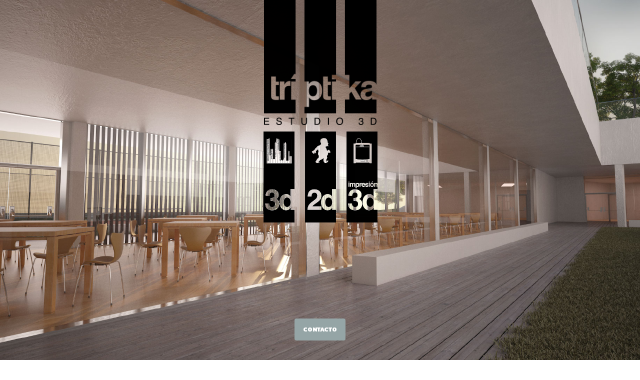

--- FILE ---
content_type: text/html; charset=utf-8
request_url: https://triptika.es/
body_size: 8027
content:
<!DOCTYPE html>
<html lang="es">
  <head>
    <meta charset="UTF-8" />
    <meta name="viewport" content="width=device-width, initial-scale=1" />
    <title>Inicio &#183; Triptika</title>
    <link rel="profile" href="https://gmpg.org/xfn/11" />
    <link rel="pingback" href="/xmlrpc.php" />
    <link rel="shortcut icon" href="/wp-content/themes/triptika/favicon.ico" />
    <meta http-equiv="X-UA-Compatible" content="IE=edge" />
    <meta
      name="robots"
      content="index, follow, max-image-preview:large, max-snippet:-1, max-video-preview:-1"
    />

    <!-- This site is optimized with the Yoast SEO plugin v21.2 - https://yoast.com/wordpress/plugins/seo/ -->
    <link rel="canonical" href="/" />
    <meta property="og:locale" content="es_ES" />
    <meta property="og:type" content="website" />
    <meta property="og:title" content="Inicio &#183; Triptika" />
    <meta property="og:url" content="/" />
    <meta property="og:site_name" content="Triptika" />
    <meta
      property="article:modified_time"
      content="2015-12-14T22:55:37+00:00"
    />
    <meta
      property="og:image"
      content="/wp-content/uploads/2015/10/background.jpg"
    />
    <meta property="og:image:width" content="1832" />
    <meta property="og:image:height" content="1030" />
    <meta property="og:image:type" content="image/jpeg" />
    <meta name="twitter:card" content="summary_large_image" />
    <script type="application/ld+json" class="yoast-schema-graph">
      {
        "@context": "https://schema.org",
        "@graph": [
          {
            "@type": "WebPage",
            "@id": "/",
            "url": "/",
            "name": "Inicio · Triptika",
            "isPartOf": { "@id": "/#website" },
            "about": { "@id": "/#organization" },
            "primaryImageOfPage": { "@id": "/#primaryimage" },
            "image": { "@id": "/#primaryimage" },
            "thumbnailUrl": "/wp-content/uploads/2015/10/background.jpg",
            "datePublished": "2015-10-05T15:47:34+00:00",
            "dateModified": "2015-12-14T22:55:37+00:00",
            "breadcrumb": { "@id": "/#breadcrumb" },
            "inLanguage": "es",
            "potentialAction": [{ "@type": "ReadAction", "target": ["/"] }]
          },
          {
            "@type": "ImageObject",
            "inLanguage": "es",
            "@id": "/#primaryimage",
            "url": "/wp-content/uploads/2015/10/background.jpg",
            "contentUrl": "/wp-content/uploads/2015/10/background.jpg",
            "width": 1832,
            "height": 1030
          },
          {
            "@type": "BreadcrumbList",
            "@id": "/#breadcrumb",
            "itemListElement": [
              { "@type": "ListItem", "position": 1, "name": "Home" }
            ]
          },
          {
            "@type": "WebSite",
            "@id": "/#website",
            "url": "/",
            "name": "Triptika",
            "description": "Diseño 3D y 2D, infoarquitectura y más",
            "publisher": { "@id": "/#organization" },
            "potentialAction": [
              {
                "@type": "SearchAction",
                "target": {
                  "@type": "EntryPoint",
                  "urlTemplate": "/?s={search_term_string}"
                },
                "query-input": "required name=search_term_string"
              }
            ],
            "inLanguage": "es"
          },
          {
            "@type": "Organization",
            "@id": "/#organization",
            "name": "Triptika",
            "url": "/",
            "logo": {
              "@type": "ImageObject",
              "inLanguage": "es",
              "@id": "/#/schema/logo/image/",
              "url": "/wp-content/uploads/2015/11/logo.png",
              "contentUrl": "/wp-content/uploads/2015/11/logo.png",
              "width": 239,
              "height": 266,
              "caption": "Triptika"
            },
            "image": { "@id": "/#/schema/logo/image/" }
          }
        ]
      }
    </script>
    <!-- / Yoast SEO plugin. -->

    <link rel="dns-prefetch" href="//secure.gravatar.com" />
    <link rel="dns-prefetch" href="//stats.wp.com" />
    <link rel="dns-prefetch" href="//fonts.googleapis.com" />
    <link rel="dns-prefetch" href="//maxcdn.bootstrapcdn.com" />
    <link rel="dns-prefetch" href="//v0.wordpress.com" />
    <link
      rel="alternate"
      type="application/rss+xml"
      title="Triptika &raquo; Feed"
      href="/feed"
    />
    <link
      rel="alternate"
      type="application/rss+xml"
      title="Triptika &raquo; Feed de los comentarios"
      href="/comments/feed"
    />
    <script type="text/javascript">
      window._wpemojiSettings = {
        baseUrl: "https:\/\/s.w.org\/images\/core\/emoji\/14.0.0\/72x72\/",
        ext: ".png",
        svgUrl: "https:\/\/s.w.org\/images\/core\/emoji\/14.0.0\/svg\/",
        svgExt: ".svg",
        source: {
          concatemoji: "\/wp-includes\/js\/wp-emoji-release.min.js?ver=6.3.1",
        },
      };
      /*! This file is auto-generated */
      !(function (i, n) {
        var o, s, e;
        function c(e) {
          try {
            var t = { supportTests: e, timestamp: new Date().valueOf() };
            sessionStorage.setItem(o, JSON.stringify(t));
          } catch (e) {}
        }
        function p(e, t, n) {
          e.clearRect(0, 0, e.canvas.width, e.canvas.height),
            e.fillText(t, 0, 0);
          var t = new Uint32Array(
              e.getImageData(0, 0, e.canvas.width, e.canvas.height).data,
            ),
            r =
              (e.clearRect(0, 0, e.canvas.width, e.canvas.height),
              e.fillText(n, 0, 0),
              new Uint32Array(
                e.getImageData(0, 0, e.canvas.width, e.canvas.height).data,
              ));
          return t.every(function (e, t) {
            return e === r[t];
          });
        }
        function u(e, t, n) {
          switch (t) {
            case "flag":
              return n(e, "🏳️‍⚧️", "🏳️​⚧️")
                ? !1
                : !n(e, "🇺🇳", "🇺​🇳") && !n(e, "🏴󠁧󠁢󠁥󠁮󠁧󠁿", "🏴​󠁧​󠁢​󠁥​󠁮​󠁧​󠁿");
            case "emoji":
              return !n(e, "🫱🏻‍🫲🏿", "🫱🏻​🫲🏿");
          }
          return !1;
        }
        function f(e, t, n) {
          var r =
              "undefined" != typeof WorkerGlobalScope &&
              self instanceof WorkerGlobalScope
                ? new OffscreenCanvas(300, 150)
                : i.createElement("canvas"),
            a = r.getContext("2d", { willReadFrequently: !0 }),
            o = ((a.textBaseline = "top"), (a.font = "600 32px Arial"), {});
          return (
            e.forEach(function (e) {
              o[e] = t(a, e, n);
            }),
            o
          );
        }
        function t(e) {
          var t = i.createElement("script");
          (t.src = e), (t.defer = !0), i.head.appendChild(t);
        }
        "undefined" != typeof Promise &&
          ((o = "wpEmojiSettingsSupports"),
          (s = ["flag", "emoji"]),
          (n.supports = { everything: !0, everythingExceptFlag: !0 }),
          (e = new Promise(function (e) {
            i.addEventListener("DOMContentLoaded", e, { once: !0 });
          })),
          new Promise(function (t) {
            var n = (function () {
              try {
                var e = JSON.parse(sessionStorage.getItem(o));
                if (
                  "object" == typeof e &&
                  "number" == typeof e.timestamp &&
                  new Date().valueOf() < e.timestamp + 604800 &&
                  "object" == typeof e.supportTests
                )
                  return e.supportTests;
              } catch (e) {}
              return null;
            })();
            if (!n) {
              if (
                "undefined" != typeof Worker &&
                "undefined" != typeof OffscreenCanvas &&
                "undefined" != typeof URL &&
                URL.createObjectURL &&
                "undefined" != typeof Blob
              )
                try {
                  var e =
                      "postMessage(" +
                      f.toString() +
                      "(" +
                      [JSON.stringify(s), u.toString(), p.toString()].join(
                        ",",
                      ) +
                      "));",
                    r = new Blob([e], { type: "text/javascript" }),
                    a = new Worker(URL.createObjectURL(r), {
                      name: "wpTestEmojiSupports",
                    });
                  return void (a.onmessage = function (e) {
                    c((n = e.data)), a.terminate(), t(n);
                  });
                } catch (e) {}
              c((n = f(s, u, p)));
            }
            t(n);
          })
            .then(function (e) {
              for (var t in e)
                (n.supports[t] = e[t]),
                  (n.supports.everything =
                    n.supports.everything && n.supports[t]),
                  "flag" !== t &&
                    (n.supports.everythingExceptFlag =
                      n.supports.everythingExceptFlag && n.supports[t]);
              (n.supports.everythingExceptFlag =
                n.supports.everythingExceptFlag && !n.supports.flag),
                (n.DOMReady = !1),
                (n.readyCallback = function () {
                  n.DOMReady = !0;
                });
            })
            .then(function () {
              return e;
            })
            .then(function () {
              var e;
              n.supports.everything ||
                (n.readyCallback(),
                (e = n.source || {}).concatemoji
                  ? t(e.concatemoji)
                  : e.wpemoji && e.twemoji && (t(e.twemoji), t(e.wpemoji)));
            }));
      })((window, document), window._wpemojiSettings);
    </script>
    <style type="text/css">
      img.wp-smiley,
      img.emoji {
        display: inline !important;
        border: none !important;
        box-shadow: none !important;
        height: 1em !important;
        width: 1em !important;
        margin: 0 0.07em !important;
        vertical-align: -0.1em !important;
        background: none !important;
        padding: 0 !important;
      }
    </style>
    <link
      rel="stylesheet"
      id="wp-block-library-css"
      href="/wp-includes/css/dist/block-library/style.min.css?ver=6.3.1"
      type="text/css"
      media="all"
    />
    <style id="wp-block-library-inline-css" type="text/css">
      .has-text-align-justify {
        text-align: justify;
      }
    </style>
    <link
      rel="stylesheet"
      id="mediaelement-css"
      href="/wp-includes/js/mediaelement/mediaelementplayer-legacy.min.css?ver=4.2.17"
      type="text/css"
      media="all"
    />
    <link
      rel="stylesheet"
      id="wp-mediaelement-css"
      href="/wp-includes/js/mediaelement/wp-mediaelement.min.css?ver=6.3.1"
      type="text/css"
      media="all"
    />
    <style id="classic-theme-styles-inline-css" type="text/css">
      /*! This file is auto-generated */
      .wp-block-button__link {
        color: #fff;
        background-color: #32373c;
        border-radius: 9999px;
        box-shadow: none;
        text-decoration: none;
        padding: calc(0.667em + 2px) calc(1.333em + 2px);
        font-size: 1.125em;
      }
      .wp-block-file__button {
        background: #32373c;
        color: #fff;
        text-decoration: none;
      }
    </style>
    <style id="global-styles-inline-css" type="text/css">
      body {
        --wp--preset--color--black: #000000;
        --wp--preset--color--cyan-bluish-gray: #abb8c3;
        --wp--preset--color--white: #ffffff;
        --wp--preset--color--pale-pink: #f78da7;
        --wp--preset--color--vivid-red: #cf2e2e;
        --wp--preset--color--luminous-vivid-orange: #ff6900;
        --wp--preset--color--luminous-vivid-amber: #fcb900;
        --wp--preset--color--light-green-cyan: #7bdcb5;
        --wp--preset--color--vivid-green-cyan: #00d084;
        --wp--preset--color--pale-cyan-blue: #8ed1fc;
        --wp--preset--color--vivid-cyan-blue: #0693e3;
        --wp--preset--color--vivid-purple: #9b51e0;
        --wp--preset--gradient--vivid-cyan-blue-to-vivid-purple: linear-gradient(
          135deg,
          rgba(6, 147, 227, 1) 0%,
          rgb(155, 81, 224) 100%
        );
        --wp--preset--gradient--light-green-cyan-to-vivid-green-cyan: linear-gradient(
          135deg,
          rgb(122, 220, 180) 0%,
          rgb(0, 208, 130) 100%
        );
        --wp--preset--gradient--luminous-vivid-amber-to-luminous-vivid-orange: linear-gradient(
          135deg,
          rgba(252, 185, 0, 1) 0%,
          rgba(255, 105, 0, 1) 100%
        );
        --wp--preset--gradient--luminous-vivid-orange-to-vivid-red: linear-gradient(
          135deg,
          rgba(255, 105, 0, 1) 0%,
          rgb(207, 46, 46) 100%
        );
        --wp--preset--gradient--very-light-gray-to-cyan-bluish-gray: linear-gradient(
          135deg,
          rgb(238, 238, 238) 0%,
          rgb(169, 184, 195) 100%
        );
        --wp--preset--gradient--cool-to-warm-spectrum: linear-gradient(
          135deg,
          rgb(74, 234, 220) 0%,
          rgb(151, 120, 209) 20%,
          rgb(207, 42, 186) 40%,
          rgb(238, 44, 130) 60%,
          rgb(251, 105, 98) 80%,
          rgb(254, 248, 76) 100%
        );
        --wp--preset--gradient--blush-light-purple: linear-gradient(
          135deg,
          rgb(255, 206, 236) 0%,
          rgb(152, 150, 240) 100%
        );
        --wp--preset--gradient--blush-bordeaux: linear-gradient(
          135deg,
          rgb(254, 205, 165) 0%,
          rgb(254, 45, 45) 50%,
          rgb(107, 0, 62) 100%
        );
        --wp--preset--gradient--luminous-dusk: linear-gradient(
          135deg,
          rgb(255, 203, 112) 0%,
          rgb(199, 81, 192) 50%,
          rgb(65, 88, 208) 100%
        );
        --wp--preset--gradient--pale-ocean: linear-gradient(
          135deg,
          rgb(255, 245, 203) 0%,
          rgb(182, 227, 212) 50%,
          rgb(51, 167, 181) 100%
        );
        --wp--preset--gradient--electric-grass: linear-gradient(
          135deg,
          rgb(202, 248, 128) 0%,
          rgb(113, 206, 126) 100%
        );
        --wp--preset--gradient--midnight: linear-gradient(
          135deg,
          rgb(2, 3, 129) 0%,
          rgb(40, 116, 252) 100%
        );
        --wp--preset--font-size--small: 13px;
        --wp--preset--font-size--medium: 20px;
        --wp--preset--font-size--large: 36px;
        --wp--preset--font-size--x-large: 42px;
        --wp--preset--spacing--20: 0.44rem;
        --wp--preset--spacing--30: 0.67rem;
        --wp--preset--spacing--40: 1rem;
        --wp--preset--spacing--50: 1.5rem;
        --wp--preset--spacing--60: 2.25rem;
        --wp--preset--spacing--70: 3.38rem;
        --wp--preset--spacing--80: 5.06rem;
        --wp--preset--shadow--natural: 6px 6px 9px rgba(0, 0, 0, 0.2);
        --wp--preset--shadow--deep: 12px 12px 50px rgba(0, 0, 0, 0.4);
        --wp--preset--shadow--sharp: 6px 6px 0px rgba(0, 0, 0, 0.2);
        --wp--preset--shadow--outlined: 6px 6px 0px -3px rgba(255, 255, 255, 1),
          6px 6px rgba(0, 0, 0, 1);
        --wp--preset--shadow--crisp: 6px 6px 0px rgba(0, 0, 0, 1);
      }
      :where(.is-layout-flex) {
        gap: 0.5em;
      }
      :where(.is-layout-grid) {
        gap: 0.5em;
      }
      body .is-layout-flow > .alignleft {
        float: left;
        margin-inline-start: 0;
        margin-inline-end: 2em;
      }
      body .is-layout-flow > .alignright {
        float: right;
        margin-inline-start: 2em;
        margin-inline-end: 0;
      }
      body .is-layout-flow > .aligncenter {
        margin-left: auto !important;
        margin-right: auto !important;
      }
      body .is-layout-constrained > .alignleft {
        float: left;
        margin-inline-start: 0;
        margin-inline-end: 2em;
      }
      body .is-layout-constrained > .alignright {
        float: right;
        margin-inline-start: 2em;
        margin-inline-end: 0;
      }
      body .is-layout-constrained > .aligncenter {
        margin-left: auto !important;
        margin-right: auto !important;
      }
      body
        .is-layout-constrained
        > :where(:not(.alignleft):not(.alignright):not(.alignfull)) {
        max-width: var(--wp--style--global--content-size);
        margin-left: auto !important;
        margin-right: auto !important;
      }
      body .is-layout-constrained > .alignwide {
        max-width: var(--wp--style--global--wide-size);
      }
      body .is-layout-flex {
        display: flex;
      }
      body .is-layout-flex {
        flex-wrap: wrap;
        align-items: center;
      }
      body .is-layout-flex > * {
        margin: 0;
      }
      body .is-layout-grid {
        display: grid;
      }
      body .is-layout-grid > * {
        margin: 0;
      }
      :where(.wp-block-columns.is-layout-flex) {
        gap: 2em;
      }
      :where(.wp-block-columns.is-layout-grid) {
        gap: 2em;
      }
      :where(.wp-block-post-template.is-layout-flex) {
        gap: 1.25em;
      }
      :where(.wp-block-post-template.is-layout-grid) {
        gap: 1.25em;
      }
      .has-black-color {
        color: var(--wp--preset--color--black) !important;
      }
      .has-cyan-bluish-gray-color {
        color: var(--wp--preset--color--cyan-bluish-gray) !important;
      }
      .has-white-color {
        color: var(--wp--preset--color--white) !important;
      }
      .has-pale-pink-color {
        color: var(--wp--preset--color--pale-pink) !important;
      }
      .has-vivid-red-color {
        color: var(--wp--preset--color--vivid-red) !important;
      }
      .has-luminous-vivid-orange-color {
        color: var(--wp--preset--color--luminous-vivid-orange) !important;
      }
      .has-luminous-vivid-amber-color {
        color: var(--wp--preset--color--luminous-vivid-amber) !important;
      }
      .has-light-green-cyan-color {
        color: var(--wp--preset--color--light-green-cyan) !important;
      }
      .has-vivid-green-cyan-color {
        color: var(--wp--preset--color--vivid-green-cyan) !important;
      }
      .has-pale-cyan-blue-color {
        color: var(--wp--preset--color--pale-cyan-blue) !important;
      }
      .has-vivid-cyan-blue-color {
        color: var(--wp--preset--color--vivid-cyan-blue) !important;
      }
      .has-vivid-purple-color {
        color: var(--wp--preset--color--vivid-purple) !important;
      }
      .has-black-background-color {
        background-color: var(--wp--preset--color--black) !important;
      }
      .has-cyan-bluish-gray-background-color {
        background-color: var(--wp--preset--color--cyan-bluish-gray) !important;
      }
      .has-white-background-color {
        background-color: var(--wp--preset--color--white) !important;
      }
      .has-pale-pink-background-color {
        background-color: var(--wp--preset--color--pale-pink) !important;
      }
      .has-vivid-red-background-color {
        background-color: var(--wp--preset--color--vivid-red) !important;
      }
      .has-luminous-vivid-orange-background-color {
        background-color: var(
          --wp--preset--color--luminous-vivid-orange
        ) !important;
      }
      .has-luminous-vivid-amber-background-color {
        background-color: var(
          --wp--preset--color--luminous-vivid-amber
        ) !important;
      }
      .has-light-green-cyan-background-color {
        background-color: var(--wp--preset--color--light-green-cyan) !important;
      }
      .has-vivid-green-cyan-background-color {
        background-color: var(--wp--preset--color--vivid-green-cyan) !important;
      }
      .has-pale-cyan-blue-background-color {
        background-color: var(--wp--preset--color--pale-cyan-blue) !important;
      }
      .has-vivid-cyan-blue-background-color {
        background-color: var(--wp--preset--color--vivid-cyan-blue) !important;
      }
      .has-vivid-purple-background-color {
        background-color: var(--wp--preset--color--vivid-purple) !important;
      }
      .has-black-border-color {
        border-color: var(--wp--preset--color--black) !important;
      }
      .has-cyan-bluish-gray-border-color {
        border-color: var(--wp--preset--color--cyan-bluish-gray) !important;
      }
      .has-white-border-color {
        border-color: var(--wp--preset--color--white) !important;
      }
      .has-pale-pink-border-color {
        border-color: var(--wp--preset--color--pale-pink) !important;
      }
      .has-vivid-red-border-color {
        border-color: var(--wp--preset--color--vivid-red) !important;
      }
      .has-luminous-vivid-orange-border-color {
        border-color: var(
          --wp--preset--color--luminous-vivid-orange
        ) !important;
      }
      .has-luminous-vivid-amber-border-color {
        border-color: var(--wp--preset--color--luminous-vivid-amber) !important;
      }
      .has-light-green-cyan-border-color {
        border-color: var(--wp--preset--color--light-green-cyan) !important;
      }
      .has-vivid-green-cyan-border-color {
        border-color: var(--wp--preset--color--vivid-green-cyan) !important;
      }
      .has-pale-cyan-blue-border-color {
        border-color: var(--wp--preset--color--pale-cyan-blue) !important;
      }
      .has-vivid-cyan-blue-border-color {
        border-color: var(--wp--preset--color--vivid-cyan-blue) !important;
      }
      .has-vivid-purple-border-color {
        border-color: var(--wp--preset--color--vivid-purple) !important;
      }
      .has-vivid-cyan-blue-to-vivid-purple-gradient-background {
        background: var(
          --wp--preset--gradient--vivid-cyan-blue-to-vivid-purple
        ) !important;
      }
      .has-light-green-cyan-to-vivid-green-cyan-gradient-background {
        background: var(
          --wp--preset--gradient--light-green-cyan-to-vivid-green-cyan
        ) !important;
      }
      .has-luminous-vivid-amber-to-luminous-vivid-orange-gradient-background {
        background: var(
          --wp--preset--gradient--luminous-vivid-amber-to-luminous-vivid-orange
        ) !important;
      }
      .has-luminous-vivid-orange-to-vivid-red-gradient-background {
        background: var(
          --wp--preset--gradient--luminous-vivid-orange-to-vivid-red
        ) !important;
      }
      .has-very-light-gray-to-cyan-bluish-gray-gradient-background {
        background: var(
          --wp--preset--gradient--very-light-gray-to-cyan-bluish-gray
        ) !important;
      }
      .has-cool-to-warm-spectrum-gradient-background {
        background: var(
          --wp--preset--gradient--cool-to-warm-spectrum
        ) !important;
      }
      .has-blush-light-purple-gradient-background {
        background: var(--wp--preset--gradient--blush-light-purple) !important;
      }
      .has-blush-bordeaux-gradient-background {
        background: var(--wp--preset--gradient--blush-bordeaux) !important;
      }
      .has-luminous-dusk-gradient-background {
        background: var(--wp--preset--gradient--luminous-dusk) !important;
      }
      .has-pale-ocean-gradient-background {
        background: var(--wp--preset--gradient--pale-ocean) !important;
      }
      .has-electric-grass-gradient-background {
        background: var(--wp--preset--gradient--electric-grass) !important;
      }
      .has-midnight-gradient-background {
        background: var(--wp--preset--gradient--midnight) !important;
      }
      .has-small-font-size {
        font-size: var(--wp--preset--font-size--small) !important;
      }
      .has-medium-font-size {
        font-size: var(--wp--preset--font-size--medium) !important;
      }
      .has-large-font-size {
        font-size: var(--wp--preset--font-size--large) !important;
      }
      .has-x-large-font-size {
        font-size: var(--wp--preset--font-size--x-large) !important;
      }
      .wp-block-navigation a:where(:not(.wp-element-button)) {
        color: inherit;
      }
      :where(.wp-block-post-template.is-layout-flex) {
        gap: 1.25em;
      }
      :where(.wp-block-post-template.is-layout-grid) {
        gap: 1.25em;
      }
      :where(.wp-block-columns.is-layout-flex) {
        gap: 2em;
      }
      :where(.wp-block-columns.is-layout-grid) {
        gap: 2em;
      }
      .wp-block-pullquote {
        font-size: 1.5em;
        line-height: 1.6;
      }
    </style>
    <link
      rel="stylesheet"
      id="contact-form-7-bootstrap-style-css"
      href="/wp-content/plugins/bootstrap-for-contact-form-7/assets/dist/css/style.min.css?ver=6.3.1"
      type="text/css"
      media="all"
    />
    <link
      rel="stylesheet"
      id="roboto-css"
      href="https://fonts.googleapis.com/css?family=Roboto%3A100%2C200%2C400%2C500%2C700%2C300&#038;ver=6.3.1"
      type="text/css"
      media="all"
    />
    <link
      rel="stylesheet"
      id="bootstrap-css"
      href="/wp-content/themes/triptika/css/bootstrap.css?ver=6.3.1"
      type="text/css"
      media="all"
    />
    <link
      rel="stylesheet"
      id="pagetransitions-css"
      href="/wp-content/themes/triptika/css/pageTransitions.css?ver=6.3.1"
      type="text/css"
      media="all"
    />
    <link
      rel="stylesheet"
      id="normalize-css"
      href="/wp-content/themes/triptika/css/normalize.css?ver=6.3.1"
      type="text/css"
      media="all"
    />
    <link
      rel="stylesheet"
      id="keyframes-css"
      href="/wp-content/themes/triptika/css/keyframes.css?ver=6.3.1"
      type="text/css"
      media="all"
    />
    <link
      rel="stylesheet"
      id="font-awesome-css"
      href="https://maxcdn.bootstrapcdn.com/font-awesome/4.5.0/css/font-awesome.min.css?ver=6.3.1"
      type="text/css"
      media="all"
    />
    <link
      rel="stylesheet"
      id="header-font-css"
      href="https://fonts.googleapis.com/css?family=Kanit%3A900&#038;ver=6.3.1"
      type="text/css"
      media="all"
    />
    <link
      rel="stylesheet"
      id="triptika-style-css"
      href="/wp-content/themes/triptika/style.css?ver=6.3.1"
      type="text/css"
      media="all"
    />
    <link
      rel="stylesheet"
      id="bxslider-css"
      href="/wp-content/themes/triptika/css/jquery.bxslider.css?ver=6.3.1"
      type="text/css"
      media="all"
    />
    <link
      rel="stylesheet"
      id="colorbox-css"
      href="/wp-content/themes/triptika/css/colorbox.css?ver=6.3.1"
      type="text/css"
      media="all"
    />
    <link
      rel="stylesheet"
      id="fullPage-css"
      href="/wp-content/themes/triptika/css/jquery.fullPage.css?ver=6.3.1"
      type="text/css"
      media="all"
    />
    <link
      rel="stylesheet"
      id="jetpack_css-css"
      href="/wp-content/plugins/jetpack/css/jetpack.css?ver=12.6.2"
      type="text/css"
      media="all"
    />
    <script
      type="text/javascript"
      src="/wp-includes/js/jquery/jquery.min.js?ver=3.7.0"
      id="jquery-core-js"
    ></script>
    <script
      type="text/javascript"
      src="/wp-includes/js/jquery/jquery-migrate.min.js?ver=3.4.1"
      id="jquery-migrate-js"
    ></script>
    <link rel="https://api.w.org/" href="/wp-json/" />
    <link
      rel="alternate"
      type="application/json"
      href="/wp-json/wp/v2/pages/6"
    />
    <link
      rel="EditURI"
      type="application/rsd+xml"
      title="RSD"
      href="/xmlrpc.php?rsd"
    />
    <meta name="generator" content="WordPress 6.3.1" />
    <link rel="shortlink" href="https://wp.me/P6OqJC-6" />
    <link
      rel="alternate"
      type="application/json+oembed"
      href="/wp-json/oembed/1.0/embed?url=https%3A%2F%2F%2F"
    />
    <link
      rel="alternate"
      type="text/xml+oembed"
      href="/wp-json/oembed/1.0/embed?url=https%3A%2F%2F%2F#038;format=xml"
    />
    <style type="text/css">
      .qtranxs_flag_es {
        background-image: url(/wp-content/plugins/qtranslate-x/flags/es.png);
        background-repeat: no-repeat;
      }
      .qtranxs_flag_en {
        background-image: url(/wp-content/plugins/qtranslate-x/flags/gb.png);
        background-repeat: no-repeat;
      }
    </style>
    <link hreflang="es" href="/es/" rel="alternate" />
    <link hreflang="en" href="/en/" rel="alternate" />
    <link hreflang="x-default" href="/" rel="alternate" />
    <meta name="generator" content="qTranslate-X 3.4.6.8" />
    <style>
      img#wpstats {
        display: none;
      }
    </style>
    <style type="text/css">
      div.wpcf7 .ajax-loader {
        background-image: url("/wp-content/plugins/contact-form-7/images/ajax-loader.gif");
      }
    </style>
    <style type="text/css">
      .recentcomments a {
        display: inline !important;
        padding: 0 !important;
        margin: 0 !important;
      }
    </style>
  </head>

  <body>
    <div id="wrap" class="m-scene">
      <div
        id="main"
        class="home page-template page-template-page-home page-template-page-home-php page page-id-6 wp-custom-logo has-site-logo"
        style="
          background-image: url('/wp-content/uploads/2015/10/background.jpg');
        "
      >
        <div class="section m-landing-layout">
          <header
            class="navbar navbar-default text-center m-header scene_element scene_element--fadein"
          >
            <a href="/" class="site-logo-link" rel="home" itemprop="url"
              ><img
                width="239"
                height="266"
                src="/wp-content/uploads/2015/11/logo.png"
                class="site-logo attachment-full"
                alt=""
                decoding="async"
                data-size="full"
                itemprop="logo"
                fetchpriority="high"
                data-attachment-id="25"
                data-permalink="https://www.triptika.es/logo"
                data-orig-file="https://www.triptika.es/wp-content/uploads/2015/11/logo.png"
                data-orig-size="239,266"
                data-comments-opened="1"
                data-image-meta='{"aperture":"0","credit":"","camera":"","caption":"","created_timestamp":"0","copyright":"","focal_length":"0","iso":"0","shutter_speed":"0","title":"","orientation":"0"}'
                data-image-title="logo"
                data-image-description=""
                data-image-caption=""
                data-medium-file="https://www.triptika.es/wp-content/uploads/2015/11/logo.png"
                data-large-file="https://www.triptika.es/wp-content/uploads/2015/11/logo.png"
            /></a>
          </header>
          <div
            class="container m-page scene_element scene_element--fadeinup"
            id="page-home"
          >
            <main id="main" class="site-main" role="main">
              <div class="menu-principal-container">
                <ul id="menu-principal" class="list-inline text-center">
                  <li
                    id="menu-item-49"
                    class="menu-item menu-item-type-taxonomy menu-item-object-trabajos menu-item-49"
                  >
                    <a href="/trabajos/3d">3D</a>
                  </li>
                  <li
                    id="menu-item-80"
                    class="menu-item menu-item-type-taxonomy menu-item-object-trabajos menu-item-80"
                  >
                    <a href="/trabajos/2d">2D</a>
                  </li>
                  <li
                    id="menu-item-149"
                    class="menu-item menu-item-type-taxonomy menu-item-object-trabajos menu-item-149"
                  >
                    <a href="/trabajos/impresion-3d">Impresión 3d</a>
                  </li>
                </ul>
              </div>
            </main>
            <!-- #main -->
          </div>
          <!-- #primary -->
          <div class="link-contact">
            <a
              href="javascript:void(0);"
              id="goto-contact"
              class="btn btn-default"
              >Contacto</a
            >
          </div>
        </div>
        <div class="contact-container section">
          <div class="link-top">
            <a href="javascript:void(0);" id="goto-top" class="btn btn-default"
              >Volver</a
            >
          </div>
          <div class="content-area container contacto">
            <div class="wpcf7 no-js" id="wpcf7-f4-o1" lang="es-ES" dir="ltr">
              <div class="screen-reader-response">
                <p role="status" aria-live="polite" aria-atomic="true"></p>
                <ul></ul>
              </div>
              <form action="/api/submit" method="post">
                <div style="display: none">
                  <input type="hidden" name="_wpcf7" value="4" />
                  <input type="hidden" name="_wpcf7_version" value="5.8.1" />
                  <input type="hidden" name="_wpcf7_locale" value="es_ES" />
                  <input
                    type="hidden"
                    name="_wpcf7_unit_tag"
                    value="wpcf7-f4-o1"
                  />
                  <input type="hidden" name="_wpcf7_container_post" value="0" />
                  <input
                    type="hidden"
                    name="_wpcf7_posted_data_hash"
                    value=""
                  />
                </div>
                <header class="entry-header">
                  <div class="content-header">
                    <h1>Contacto</h1>
                  </div>
                </header>

                <p>Nombre (requerido)<br /></p>
                <div class="form-group your-name">
                  <input
                    class="wpcf7-form-control wpcf7-text wpcf7-validates-as-required form-control"
                    name="your-name"
                    type="text"
                    value=""
                    aria-invalid="false"
                    aria-required="true"
                    required
                  />
                </div>

                <p>Correo electrónico (requerido)<br /></p>
                <div class="form-group your-email">
                  <input
                    class="wpcf7-form-control wpcf7-email wpcf7-validates-as-required wpcf7-text wpcf7-validates-as-email form-control"
                    name="your-email"
                    type="email"
                    value=""
                    aria-invalid="false"
                    aria-required="true"
                    required
                  />
                </div>

                <p>Asunto<br /></p>
                <div class="form-group your-subject">
                  <input
                    class="wpcf7-form-control wpcf7-text form-control"
                    name="your-subject"
                    type="text"
                    value=""
                    aria-invalid="false"
                  />
                </div>

                <p>Mensaje<br /></p>
                <div class="form-group your-message">
                  <textarea
                    class="wpcf7-form-control wpcf7-textarea form-control"
                    name="your-message"
                    rows="4"
                    aria-invalid="false"
                  ></textarea>
                </div>

                <p></p>
                <div class="form-group">
                  <div>
                    <input
                      class="wpcf7-form-control wpcf7-submit btn btn-primary"
                      type="submit"
                      value="Enviar"
                    />
                  </div>
                </div>
                <p style="display: none !important">
                  <label
                    >&#916;<textarea
                      name="_wpcf7_ak_hp_textarea"
                      cols="45"
                      rows="8"
                      maxlength="100"
                    ></textarea></label
                  ><input
                    type="hidden"
                    id="ak_js_1"
                    name="_wpcf7_ak_js"
                    value="42"
                  />
                  <script>
                    document
                      .getElementById("ak_js_1")
                      .setAttribute("value", new Date().getTime());
                  </script>
                </p>
                <div class="wpcf7-response-output alert alert-warning"></div>
              </form>
            </div>
          </div>
        </div>
      </div>
    </div>

    <script
      type="text/javascript"
      src="/wp-content/plugins/contact-form-7/includes/swv/js/index.js?ver=5.8.1"
      id="swv-js"
    ></script>
    <script type="text/javascript" id="contact-form-7-js-extra">
      /* <![CDATA[ */
      var wpcf7 = {
        api: { root: "\/wp-json\/", namespace: "contact-form-7\/v1" },
      };
      /* ]]> */
    </script>
    <script
      type="text/javascript"
      src="/wp-content/plugins/contact-form-7/includes/js/index.js?ver=5.8.1"
      id="contact-form-7-js"
    ></script>
    <script
      type="text/javascript"
      src="/wp-includes/js/jquery/jquery.form.min.js?ver=4.3.0"
      id="jquery-form-js"
    ></script>
    <script
      type="text/javascript"
      src="/wp-content/plugins/bootstrap-for-contact-form-7/assets/dist/js/scripts.min.js?ver=1.4.8"
      id="contact-form-7-bootstrap-js"
    ></script>
    <script
      type="text/javascript"
      src="/wp-content/themes/triptika/js/bootstrap.js?ver=1"
      id="bootstrap-js"
    ></script>
    <script
      type="text/javascript"
      src="/wp-content/themes/triptika/js/jquery.fullPage.min.js?ver=1"
      id="fullpage-js"
    ></script>
    <script
      type="text/javascript"
      src="/wp-content/themes/triptika/js/svg.js?ver=1"
      id="svg-js"
    ></script>
    <script
      type="text/javascript"
      src="/wp-content/themes/triptika/js/jquery.smoothState.js?ver=1"
      id="smoothstate-js"
    ></script>
    <script
      type="text/javascript"
      src="/wp-content/themes/triptika/js/jquery.slimscroll.js?ver=1"
      id="slimscroll-js"
    ></script>
    <script
      type="text/javascript"
      src="/wp-content/themes/triptika/js/jquery.bxslider.min.js?ver=1"
      id="bxslider-js"
    ></script>
    <script
      type="text/javascript"
      src="/wp-content/themes/triptika/js/jquery.colorbox-min.js?ver=1"
      id="colorbox-js"
    ></script>
    <script
      type="text/javascript"
      src="/wp-content/themes/triptika/js/functions.js?ver=1.7"
      id="functions-js"
    ></script>
    <script
      defer
      type="text/javascript"
      src="https://stats.wp.com/e-202339.js"
      id="jetpack-stats-js"
    ></script>
    <script id="jetpack-stats-js-after" type="text/javascript">
      _stq = window._stq || [];
      _stq.push([
        "view",
        {
          v: "ext",
          blog: "100677188",
          post: "6",
          tz: "0",
          srv: "www.triptika.es",
          j: "1:12.6.2",
        },
      ]);
      _stq.push(["clickTrackerInit", "100677188", "6"]);
    </script>
  <script defer src="https://static.cloudflareinsights.com/beacon.min.js/vcd15cbe7772f49c399c6a5babf22c1241717689176015" integrity="sha512-ZpsOmlRQV6y907TI0dKBHq9Md29nnaEIPlkf84rnaERnq6zvWvPUqr2ft8M1aS28oN72PdrCzSjY4U6VaAw1EQ==" data-cf-beacon='{"version":"2024.11.0","token":"267288fd60884ede9a88f542789b218a","r":1,"server_timing":{"name":{"cfCacheStatus":true,"cfEdge":true,"cfExtPri":true,"cfL4":true,"cfOrigin":true,"cfSpeedBrain":true},"location_startswith":null}}' crossorigin="anonymous"></script>
</body>
</html>


--- FILE ---
content_type: text/html; charset=utf-8
request_url: https://triptika.es/wp-includes/js/wp-emoji-release.min.js?ver=6.3.1
body_size: 7462
content:
<!DOCTYPE html>
<html lang="es">
  <head>
    <meta charset="UTF-8" />
    <meta name="viewport" content="width=device-width, initial-scale=1" />
    <title>Inicio &#183; Triptika</title>
    <link rel="profile" href="https://gmpg.org/xfn/11" />
    <link rel="pingback" href="/xmlrpc.php" />
    <link rel="shortcut icon" href="/wp-content/themes/triptika/favicon.ico" />
    <meta http-equiv="X-UA-Compatible" content="IE=edge" />
    <meta
      name="robots"
      content="index, follow, max-image-preview:large, max-snippet:-1, max-video-preview:-1"
    />

    <!-- This site is optimized with the Yoast SEO plugin v21.2 - https://yoast.com/wordpress/plugins/seo/ -->
    <link rel="canonical" href="/" />
    <meta property="og:locale" content="es_ES" />
    <meta property="og:type" content="website" />
    <meta property="og:title" content="Inicio &#183; Triptika" />
    <meta property="og:url" content="/" />
    <meta property="og:site_name" content="Triptika" />
    <meta
      property="article:modified_time"
      content="2015-12-14T22:55:37+00:00"
    />
    <meta
      property="og:image"
      content="/wp-content/uploads/2015/10/background.jpg"
    />
    <meta property="og:image:width" content="1832" />
    <meta property="og:image:height" content="1030" />
    <meta property="og:image:type" content="image/jpeg" />
    <meta name="twitter:card" content="summary_large_image" />
    <script type="application/ld+json" class="yoast-schema-graph">
      {
        "@context": "https://schema.org",
        "@graph": [
          {
            "@type": "WebPage",
            "@id": "/",
            "url": "/",
            "name": "Inicio · Triptika",
            "isPartOf": { "@id": "/#website" },
            "about": { "@id": "/#organization" },
            "primaryImageOfPage": { "@id": "/#primaryimage" },
            "image": { "@id": "/#primaryimage" },
            "thumbnailUrl": "/wp-content/uploads/2015/10/background.jpg",
            "datePublished": "2015-10-05T15:47:34+00:00",
            "dateModified": "2015-12-14T22:55:37+00:00",
            "breadcrumb": { "@id": "/#breadcrumb" },
            "inLanguage": "es",
            "potentialAction": [{ "@type": "ReadAction", "target": ["/"] }]
          },
          {
            "@type": "ImageObject",
            "inLanguage": "es",
            "@id": "/#primaryimage",
            "url": "/wp-content/uploads/2015/10/background.jpg",
            "contentUrl": "/wp-content/uploads/2015/10/background.jpg",
            "width": 1832,
            "height": 1030
          },
          {
            "@type": "BreadcrumbList",
            "@id": "/#breadcrumb",
            "itemListElement": [
              { "@type": "ListItem", "position": 1, "name": "Home" }
            ]
          },
          {
            "@type": "WebSite",
            "@id": "/#website",
            "url": "/",
            "name": "Triptika",
            "description": "Diseño 3D y 2D, infoarquitectura y más",
            "publisher": { "@id": "/#organization" },
            "potentialAction": [
              {
                "@type": "SearchAction",
                "target": {
                  "@type": "EntryPoint",
                  "urlTemplate": "/?s={search_term_string}"
                },
                "query-input": "required name=search_term_string"
              }
            ],
            "inLanguage": "es"
          },
          {
            "@type": "Organization",
            "@id": "/#organization",
            "name": "Triptika",
            "url": "/",
            "logo": {
              "@type": "ImageObject",
              "inLanguage": "es",
              "@id": "/#/schema/logo/image/",
              "url": "/wp-content/uploads/2015/11/logo.png",
              "contentUrl": "/wp-content/uploads/2015/11/logo.png",
              "width": 239,
              "height": 266,
              "caption": "Triptika"
            },
            "image": { "@id": "/#/schema/logo/image/" }
          }
        ]
      }
    </script>
    <!-- / Yoast SEO plugin. -->

    <link rel="dns-prefetch" href="//secure.gravatar.com" />
    <link rel="dns-prefetch" href="//stats.wp.com" />
    <link rel="dns-prefetch" href="//fonts.googleapis.com" />
    <link rel="dns-prefetch" href="//maxcdn.bootstrapcdn.com" />
    <link rel="dns-prefetch" href="//v0.wordpress.com" />
    <link
      rel="alternate"
      type="application/rss+xml"
      title="Triptika &raquo; Feed"
      href="/feed"
    />
    <link
      rel="alternate"
      type="application/rss+xml"
      title="Triptika &raquo; Feed de los comentarios"
      href="/comments/feed"
    />
    <script type="text/javascript">
      window._wpemojiSettings = {
        baseUrl: "https:\/\/s.w.org\/images\/core\/emoji\/14.0.0\/72x72\/",
        ext: ".png",
        svgUrl: "https:\/\/s.w.org\/images\/core\/emoji\/14.0.0\/svg\/",
        svgExt: ".svg",
        source: {
          concatemoji: "\/wp-includes\/js\/wp-emoji-release.min.js?ver=6.3.1",
        },
      };
      /*! This file is auto-generated */
      !(function (i, n) {
        var o, s, e;
        function c(e) {
          try {
            var t = { supportTests: e, timestamp: new Date().valueOf() };
            sessionStorage.setItem(o, JSON.stringify(t));
          } catch (e) {}
        }
        function p(e, t, n) {
          e.clearRect(0, 0, e.canvas.width, e.canvas.height),
            e.fillText(t, 0, 0);
          var t = new Uint32Array(
              e.getImageData(0, 0, e.canvas.width, e.canvas.height).data,
            ),
            r =
              (e.clearRect(0, 0, e.canvas.width, e.canvas.height),
              e.fillText(n, 0, 0),
              new Uint32Array(
                e.getImageData(0, 0, e.canvas.width, e.canvas.height).data,
              ));
          return t.every(function (e, t) {
            return e === r[t];
          });
        }
        function u(e, t, n) {
          switch (t) {
            case "flag":
              return n(e, "🏳️‍⚧️", "🏳️​⚧️")
                ? !1
                : !n(e, "🇺🇳", "🇺​🇳") && !n(e, "🏴󠁧󠁢󠁥󠁮󠁧󠁿", "🏴​󠁧​󠁢​󠁥​󠁮​󠁧​󠁿");
            case "emoji":
              return !n(e, "🫱🏻‍🫲🏿", "🫱🏻​🫲🏿");
          }
          return !1;
        }
        function f(e, t, n) {
          var r =
              "undefined" != typeof WorkerGlobalScope &&
              self instanceof WorkerGlobalScope
                ? new OffscreenCanvas(300, 150)
                : i.createElement("canvas"),
            a = r.getContext("2d", { willReadFrequently: !0 }),
            o = ((a.textBaseline = "top"), (a.font = "600 32px Arial"), {});
          return (
            e.forEach(function (e) {
              o[e] = t(a, e, n);
            }),
            o
          );
        }
        function t(e) {
          var t = i.createElement("script");
          (t.src = e), (t.defer = !0), i.head.appendChild(t);
        }
        "undefined" != typeof Promise &&
          ((o = "wpEmojiSettingsSupports"),
          (s = ["flag", "emoji"]),
          (n.supports = { everything: !0, everythingExceptFlag: !0 }),
          (e = new Promise(function (e) {
            i.addEventListener("DOMContentLoaded", e, { once: !0 });
          })),
          new Promise(function (t) {
            var n = (function () {
              try {
                var e = JSON.parse(sessionStorage.getItem(o));
                if (
                  "object" == typeof e &&
                  "number" == typeof e.timestamp &&
                  new Date().valueOf() < e.timestamp + 604800 &&
                  "object" == typeof e.supportTests
                )
                  return e.supportTests;
              } catch (e) {}
              return null;
            })();
            if (!n) {
              if (
                "undefined" != typeof Worker &&
                "undefined" != typeof OffscreenCanvas &&
                "undefined" != typeof URL &&
                URL.createObjectURL &&
                "undefined" != typeof Blob
              )
                try {
                  var e =
                      "postMessage(" +
                      f.toString() +
                      "(" +
                      [JSON.stringify(s), u.toString(), p.toString()].join(
                        ",",
                      ) +
                      "));",
                    r = new Blob([e], { type: "text/javascript" }),
                    a = new Worker(URL.createObjectURL(r), {
                      name: "wpTestEmojiSupports",
                    });
                  return void (a.onmessage = function (e) {
                    c((n = e.data)), a.terminate(), t(n);
                  });
                } catch (e) {}
              c((n = f(s, u, p)));
            }
            t(n);
          })
            .then(function (e) {
              for (var t in e)
                (n.supports[t] = e[t]),
                  (n.supports.everything =
                    n.supports.everything && n.supports[t]),
                  "flag" !== t &&
                    (n.supports.everythingExceptFlag =
                      n.supports.everythingExceptFlag && n.supports[t]);
              (n.supports.everythingExceptFlag =
                n.supports.everythingExceptFlag && !n.supports.flag),
                (n.DOMReady = !1),
                (n.readyCallback = function () {
                  n.DOMReady = !0;
                });
            })
            .then(function () {
              return e;
            })
            .then(function () {
              var e;
              n.supports.everything ||
                (n.readyCallback(),
                (e = n.source || {}).concatemoji
                  ? t(e.concatemoji)
                  : e.wpemoji && e.twemoji && (t(e.twemoji), t(e.wpemoji)));
            }));
      })((window, document), window._wpemojiSettings);
    </script>
    <style type="text/css">
      img.wp-smiley,
      img.emoji {
        display: inline !important;
        border: none !important;
        box-shadow: none !important;
        height: 1em !important;
        width: 1em !important;
        margin: 0 0.07em !important;
        vertical-align: -0.1em !important;
        background: none !important;
        padding: 0 !important;
      }
    </style>
    <link
      rel="stylesheet"
      id="wp-block-library-css"
      href="/wp-includes/css/dist/block-library/style.min.css?ver=6.3.1"
      type="text/css"
      media="all"
    />
    <style id="wp-block-library-inline-css" type="text/css">
      .has-text-align-justify {
        text-align: justify;
      }
    </style>
    <link
      rel="stylesheet"
      id="mediaelement-css"
      href="/wp-includes/js/mediaelement/mediaelementplayer-legacy.min.css?ver=4.2.17"
      type="text/css"
      media="all"
    />
    <link
      rel="stylesheet"
      id="wp-mediaelement-css"
      href="/wp-includes/js/mediaelement/wp-mediaelement.min.css?ver=6.3.1"
      type="text/css"
      media="all"
    />
    <style id="classic-theme-styles-inline-css" type="text/css">
      /*! This file is auto-generated */
      .wp-block-button__link {
        color: #fff;
        background-color: #32373c;
        border-radius: 9999px;
        box-shadow: none;
        text-decoration: none;
        padding: calc(0.667em + 2px) calc(1.333em + 2px);
        font-size: 1.125em;
      }
      .wp-block-file__button {
        background: #32373c;
        color: #fff;
        text-decoration: none;
      }
    </style>
    <style id="global-styles-inline-css" type="text/css">
      body {
        --wp--preset--color--black: #000000;
        --wp--preset--color--cyan-bluish-gray: #abb8c3;
        --wp--preset--color--white: #ffffff;
        --wp--preset--color--pale-pink: #f78da7;
        --wp--preset--color--vivid-red: #cf2e2e;
        --wp--preset--color--luminous-vivid-orange: #ff6900;
        --wp--preset--color--luminous-vivid-amber: #fcb900;
        --wp--preset--color--light-green-cyan: #7bdcb5;
        --wp--preset--color--vivid-green-cyan: #00d084;
        --wp--preset--color--pale-cyan-blue: #8ed1fc;
        --wp--preset--color--vivid-cyan-blue: #0693e3;
        --wp--preset--color--vivid-purple: #9b51e0;
        --wp--preset--gradient--vivid-cyan-blue-to-vivid-purple: linear-gradient(
          135deg,
          rgba(6, 147, 227, 1) 0%,
          rgb(155, 81, 224) 100%
        );
        --wp--preset--gradient--light-green-cyan-to-vivid-green-cyan: linear-gradient(
          135deg,
          rgb(122, 220, 180) 0%,
          rgb(0, 208, 130) 100%
        );
        --wp--preset--gradient--luminous-vivid-amber-to-luminous-vivid-orange: linear-gradient(
          135deg,
          rgba(252, 185, 0, 1) 0%,
          rgba(255, 105, 0, 1) 100%
        );
        --wp--preset--gradient--luminous-vivid-orange-to-vivid-red: linear-gradient(
          135deg,
          rgba(255, 105, 0, 1) 0%,
          rgb(207, 46, 46) 100%
        );
        --wp--preset--gradient--very-light-gray-to-cyan-bluish-gray: linear-gradient(
          135deg,
          rgb(238, 238, 238) 0%,
          rgb(169, 184, 195) 100%
        );
        --wp--preset--gradient--cool-to-warm-spectrum: linear-gradient(
          135deg,
          rgb(74, 234, 220) 0%,
          rgb(151, 120, 209) 20%,
          rgb(207, 42, 186) 40%,
          rgb(238, 44, 130) 60%,
          rgb(251, 105, 98) 80%,
          rgb(254, 248, 76) 100%
        );
        --wp--preset--gradient--blush-light-purple: linear-gradient(
          135deg,
          rgb(255, 206, 236) 0%,
          rgb(152, 150, 240) 100%
        );
        --wp--preset--gradient--blush-bordeaux: linear-gradient(
          135deg,
          rgb(254, 205, 165) 0%,
          rgb(254, 45, 45) 50%,
          rgb(107, 0, 62) 100%
        );
        --wp--preset--gradient--luminous-dusk: linear-gradient(
          135deg,
          rgb(255, 203, 112) 0%,
          rgb(199, 81, 192) 50%,
          rgb(65, 88, 208) 100%
        );
        --wp--preset--gradient--pale-ocean: linear-gradient(
          135deg,
          rgb(255, 245, 203) 0%,
          rgb(182, 227, 212) 50%,
          rgb(51, 167, 181) 100%
        );
        --wp--preset--gradient--electric-grass: linear-gradient(
          135deg,
          rgb(202, 248, 128) 0%,
          rgb(113, 206, 126) 100%
        );
        --wp--preset--gradient--midnight: linear-gradient(
          135deg,
          rgb(2, 3, 129) 0%,
          rgb(40, 116, 252) 100%
        );
        --wp--preset--font-size--small: 13px;
        --wp--preset--font-size--medium: 20px;
        --wp--preset--font-size--large: 36px;
        --wp--preset--font-size--x-large: 42px;
        --wp--preset--spacing--20: 0.44rem;
        --wp--preset--spacing--30: 0.67rem;
        --wp--preset--spacing--40: 1rem;
        --wp--preset--spacing--50: 1.5rem;
        --wp--preset--spacing--60: 2.25rem;
        --wp--preset--spacing--70: 3.38rem;
        --wp--preset--spacing--80: 5.06rem;
        --wp--preset--shadow--natural: 6px 6px 9px rgba(0, 0, 0, 0.2);
        --wp--preset--shadow--deep: 12px 12px 50px rgba(0, 0, 0, 0.4);
        --wp--preset--shadow--sharp: 6px 6px 0px rgba(0, 0, 0, 0.2);
        --wp--preset--shadow--outlined: 6px 6px 0px -3px rgba(255, 255, 255, 1),
          6px 6px rgba(0, 0, 0, 1);
        --wp--preset--shadow--crisp: 6px 6px 0px rgba(0, 0, 0, 1);
      }
      :where(.is-layout-flex) {
        gap: 0.5em;
      }
      :where(.is-layout-grid) {
        gap: 0.5em;
      }
      body .is-layout-flow > .alignleft {
        float: left;
        margin-inline-start: 0;
        margin-inline-end: 2em;
      }
      body .is-layout-flow > .alignright {
        float: right;
        margin-inline-start: 2em;
        margin-inline-end: 0;
      }
      body .is-layout-flow > .aligncenter {
        margin-left: auto !important;
        margin-right: auto !important;
      }
      body .is-layout-constrained > .alignleft {
        float: left;
        margin-inline-start: 0;
        margin-inline-end: 2em;
      }
      body .is-layout-constrained > .alignright {
        float: right;
        margin-inline-start: 2em;
        margin-inline-end: 0;
      }
      body .is-layout-constrained > .aligncenter {
        margin-left: auto !important;
        margin-right: auto !important;
      }
      body
        .is-layout-constrained
        > :where(:not(.alignleft):not(.alignright):not(.alignfull)) {
        max-width: var(--wp--style--global--content-size);
        margin-left: auto !important;
        margin-right: auto !important;
      }
      body .is-layout-constrained > .alignwide {
        max-width: var(--wp--style--global--wide-size);
      }
      body .is-layout-flex {
        display: flex;
      }
      body .is-layout-flex {
        flex-wrap: wrap;
        align-items: center;
      }
      body .is-layout-flex > * {
        margin: 0;
      }
      body .is-layout-grid {
        display: grid;
      }
      body .is-layout-grid > * {
        margin: 0;
      }
      :where(.wp-block-columns.is-layout-flex) {
        gap: 2em;
      }
      :where(.wp-block-columns.is-layout-grid) {
        gap: 2em;
      }
      :where(.wp-block-post-template.is-layout-flex) {
        gap: 1.25em;
      }
      :where(.wp-block-post-template.is-layout-grid) {
        gap: 1.25em;
      }
      .has-black-color {
        color: var(--wp--preset--color--black) !important;
      }
      .has-cyan-bluish-gray-color {
        color: var(--wp--preset--color--cyan-bluish-gray) !important;
      }
      .has-white-color {
        color: var(--wp--preset--color--white) !important;
      }
      .has-pale-pink-color {
        color: var(--wp--preset--color--pale-pink) !important;
      }
      .has-vivid-red-color {
        color: var(--wp--preset--color--vivid-red) !important;
      }
      .has-luminous-vivid-orange-color {
        color: var(--wp--preset--color--luminous-vivid-orange) !important;
      }
      .has-luminous-vivid-amber-color {
        color: var(--wp--preset--color--luminous-vivid-amber) !important;
      }
      .has-light-green-cyan-color {
        color: var(--wp--preset--color--light-green-cyan) !important;
      }
      .has-vivid-green-cyan-color {
        color: var(--wp--preset--color--vivid-green-cyan) !important;
      }
      .has-pale-cyan-blue-color {
        color: var(--wp--preset--color--pale-cyan-blue) !important;
      }
      .has-vivid-cyan-blue-color {
        color: var(--wp--preset--color--vivid-cyan-blue) !important;
      }
      .has-vivid-purple-color {
        color: var(--wp--preset--color--vivid-purple) !important;
      }
      .has-black-background-color {
        background-color: var(--wp--preset--color--black) !important;
      }
      .has-cyan-bluish-gray-background-color {
        background-color: var(--wp--preset--color--cyan-bluish-gray) !important;
      }
      .has-white-background-color {
        background-color: var(--wp--preset--color--white) !important;
      }
      .has-pale-pink-background-color {
        background-color: var(--wp--preset--color--pale-pink) !important;
      }
      .has-vivid-red-background-color {
        background-color: var(--wp--preset--color--vivid-red) !important;
      }
      .has-luminous-vivid-orange-background-color {
        background-color: var(
          --wp--preset--color--luminous-vivid-orange
        ) !important;
      }
      .has-luminous-vivid-amber-background-color {
        background-color: var(
          --wp--preset--color--luminous-vivid-amber
        ) !important;
      }
      .has-light-green-cyan-background-color {
        background-color: var(--wp--preset--color--light-green-cyan) !important;
      }
      .has-vivid-green-cyan-background-color {
        background-color: var(--wp--preset--color--vivid-green-cyan) !important;
      }
      .has-pale-cyan-blue-background-color {
        background-color: var(--wp--preset--color--pale-cyan-blue) !important;
      }
      .has-vivid-cyan-blue-background-color {
        background-color: var(--wp--preset--color--vivid-cyan-blue) !important;
      }
      .has-vivid-purple-background-color {
        background-color: var(--wp--preset--color--vivid-purple) !important;
      }
      .has-black-border-color {
        border-color: var(--wp--preset--color--black) !important;
      }
      .has-cyan-bluish-gray-border-color {
        border-color: var(--wp--preset--color--cyan-bluish-gray) !important;
      }
      .has-white-border-color {
        border-color: var(--wp--preset--color--white) !important;
      }
      .has-pale-pink-border-color {
        border-color: var(--wp--preset--color--pale-pink) !important;
      }
      .has-vivid-red-border-color {
        border-color: var(--wp--preset--color--vivid-red) !important;
      }
      .has-luminous-vivid-orange-border-color {
        border-color: var(
          --wp--preset--color--luminous-vivid-orange
        ) !important;
      }
      .has-luminous-vivid-amber-border-color {
        border-color: var(--wp--preset--color--luminous-vivid-amber) !important;
      }
      .has-light-green-cyan-border-color {
        border-color: var(--wp--preset--color--light-green-cyan) !important;
      }
      .has-vivid-green-cyan-border-color {
        border-color: var(--wp--preset--color--vivid-green-cyan) !important;
      }
      .has-pale-cyan-blue-border-color {
        border-color: var(--wp--preset--color--pale-cyan-blue) !important;
      }
      .has-vivid-cyan-blue-border-color {
        border-color: var(--wp--preset--color--vivid-cyan-blue) !important;
      }
      .has-vivid-purple-border-color {
        border-color: var(--wp--preset--color--vivid-purple) !important;
      }
      .has-vivid-cyan-blue-to-vivid-purple-gradient-background {
        background: var(
          --wp--preset--gradient--vivid-cyan-blue-to-vivid-purple
        ) !important;
      }
      .has-light-green-cyan-to-vivid-green-cyan-gradient-background {
        background: var(
          --wp--preset--gradient--light-green-cyan-to-vivid-green-cyan
        ) !important;
      }
      .has-luminous-vivid-amber-to-luminous-vivid-orange-gradient-background {
        background: var(
          --wp--preset--gradient--luminous-vivid-amber-to-luminous-vivid-orange
        ) !important;
      }
      .has-luminous-vivid-orange-to-vivid-red-gradient-background {
        background: var(
          --wp--preset--gradient--luminous-vivid-orange-to-vivid-red
        ) !important;
      }
      .has-very-light-gray-to-cyan-bluish-gray-gradient-background {
        background: var(
          --wp--preset--gradient--very-light-gray-to-cyan-bluish-gray
        ) !important;
      }
      .has-cool-to-warm-spectrum-gradient-background {
        background: var(
          --wp--preset--gradient--cool-to-warm-spectrum
        ) !important;
      }
      .has-blush-light-purple-gradient-background {
        background: var(--wp--preset--gradient--blush-light-purple) !important;
      }
      .has-blush-bordeaux-gradient-background {
        background: var(--wp--preset--gradient--blush-bordeaux) !important;
      }
      .has-luminous-dusk-gradient-background {
        background: var(--wp--preset--gradient--luminous-dusk) !important;
      }
      .has-pale-ocean-gradient-background {
        background: var(--wp--preset--gradient--pale-ocean) !important;
      }
      .has-electric-grass-gradient-background {
        background: var(--wp--preset--gradient--electric-grass) !important;
      }
      .has-midnight-gradient-background {
        background: var(--wp--preset--gradient--midnight) !important;
      }
      .has-small-font-size {
        font-size: var(--wp--preset--font-size--small) !important;
      }
      .has-medium-font-size {
        font-size: var(--wp--preset--font-size--medium) !important;
      }
      .has-large-font-size {
        font-size: var(--wp--preset--font-size--large) !important;
      }
      .has-x-large-font-size {
        font-size: var(--wp--preset--font-size--x-large) !important;
      }
      .wp-block-navigation a:where(:not(.wp-element-button)) {
        color: inherit;
      }
      :where(.wp-block-post-template.is-layout-flex) {
        gap: 1.25em;
      }
      :where(.wp-block-post-template.is-layout-grid) {
        gap: 1.25em;
      }
      :where(.wp-block-columns.is-layout-flex) {
        gap: 2em;
      }
      :where(.wp-block-columns.is-layout-grid) {
        gap: 2em;
      }
      .wp-block-pullquote {
        font-size: 1.5em;
        line-height: 1.6;
      }
    </style>
    <link
      rel="stylesheet"
      id="contact-form-7-bootstrap-style-css"
      href="/wp-content/plugins/bootstrap-for-contact-form-7/assets/dist/css/style.min.css?ver=6.3.1"
      type="text/css"
      media="all"
    />
    <link
      rel="stylesheet"
      id="roboto-css"
      href="https://fonts.googleapis.com/css?family=Roboto%3A100%2C200%2C400%2C500%2C700%2C300&#038;ver=6.3.1"
      type="text/css"
      media="all"
    />
    <link
      rel="stylesheet"
      id="bootstrap-css"
      href="/wp-content/themes/triptika/css/bootstrap.css?ver=6.3.1"
      type="text/css"
      media="all"
    />
    <link
      rel="stylesheet"
      id="pagetransitions-css"
      href="/wp-content/themes/triptika/css/pageTransitions.css?ver=6.3.1"
      type="text/css"
      media="all"
    />
    <link
      rel="stylesheet"
      id="normalize-css"
      href="/wp-content/themes/triptika/css/normalize.css?ver=6.3.1"
      type="text/css"
      media="all"
    />
    <link
      rel="stylesheet"
      id="keyframes-css"
      href="/wp-content/themes/triptika/css/keyframes.css?ver=6.3.1"
      type="text/css"
      media="all"
    />
    <link
      rel="stylesheet"
      id="font-awesome-css"
      href="https://maxcdn.bootstrapcdn.com/font-awesome/4.5.0/css/font-awesome.min.css?ver=6.3.1"
      type="text/css"
      media="all"
    />
    <link
      rel="stylesheet"
      id="header-font-css"
      href="https://fonts.googleapis.com/css?family=Kanit%3A900&#038;ver=6.3.1"
      type="text/css"
      media="all"
    />
    <link
      rel="stylesheet"
      id="triptika-style-css"
      href="/wp-content/themes/triptika/style.css?ver=6.3.1"
      type="text/css"
      media="all"
    />
    <link
      rel="stylesheet"
      id="bxslider-css"
      href="/wp-content/themes/triptika/css/jquery.bxslider.css?ver=6.3.1"
      type="text/css"
      media="all"
    />
    <link
      rel="stylesheet"
      id="colorbox-css"
      href="/wp-content/themes/triptika/css/colorbox.css?ver=6.3.1"
      type="text/css"
      media="all"
    />
    <link
      rel="stylesheet"
      id="fullPage-css"
      href="/wp-content/themes/triptika/css/jquery.fullPage.css?ver=6.3.1"
      type="text/css"
      media="all"
    />
    <link
      rel="stylesheet"
      id="jetpack_css-css"
      href="/wp-content/plugins/jetpack/css/jetpack.css?ver=12.6.2"
      type="text/css"
      media="all"
    />
    <script
      type="text/javascript"
      src="/wp-includes/js/jquery/jquery.min.js?ver=3.7.0"
      id="jquery-core-js"
    ></script>
    <script
      type="text/javascript"
      src="/wp-includes/js/jquery/jquery-migrate.min.js?ver=3.4.1"
      id="jquery-migrate-js"
    ></script>
    <link rel="https://api.w.org/" href="/wp-json/" />
    <link
      rel="alternate"
      type="application/json"
      href="/wp-json/wp/v2/pages/6"
    />
    <link
      rel="EditURI"
      type="application/rsd+xml"
      title="RSD"
      href="/xmlrpc.php?rsd"
    />
    <meta name="generator" content="WordPress 6.3.1" />
    <link rel="shortlink" href="https://wp.me/P6OqJC-6" />
    <link
      rel="alternate"
      type="application/json+oembed"
      href="/wp-json/oembed/1.0/embed?url=https%3A%2F%2F%2F"
    />
    <link
      rel="alternate"
      type="text/xml+oembed"
      href="/wp-json/oembed/1.0/embed?url=https%3A%2F%2F%2F#038;format=xml"
    />
    <style type="text/css">
      .qtranxs_flag_es {
        background-image: url(/wp-content/plugins/qtranslate-x/flags/es.png);
        background-repeat: no-repeat;
      }
      .qtranxs_flag_en {
        background-image: url(/wp-content/plugins/qtranslate-x/flags/gb.png);
        background-repeat: no-repeat;
      }
    </style>
    <link hreflang="es" href="/es/" rel="alternate" />
    <link hreflang="en" href="/en/" rel="alternate" />
    <link hreflang="x-default" href="/" rel="alternate" />
    <meta name="generator" content="qTranslate-X 3.4.6.8" />
    <style>
      img#wpstats {
        display: none;
      }
    </style>
    <style type="text/css">
      div.wpcf7 .ajax-loader {
        background-image: url("/wp-content/plugins/contact-form-7/images/ajax-loader.gif");
      }
    </style>
    <style type="text/css">
      .recentcomments a {
        display: inline !important;
        padding: 0 !important;
        margin: 0 !important;
      }
    </style>
  </head>

  <body>
    <div id="wrap" class="m-scene">
      <div
        id="main"
        class="home page-template page-template-page-home page-template-page-home-php page page-id-6 wp-custom-logo has-site-logo"
        style="
          background-image: url('/wp-content/uploads/2015/10/background.jpg');
        "
      >
        <div class="section m-landing-layout">
          <header
            class="navbar navbar-default text-center m-header scene_element scene_element--fadein"
          >
            <a href="/" class="site-logo-link" rel="home" itemprop="url"
              ><img
                width="239"
                height="266"
                src="/wp-content/uploads/2015/11/logo.png"
                class="site-logo attachment-full"
                alt=""
                decoding="async"
                data-size="full"
                itemprop="logo"
                fetchpriority="high"
                data-attachment-id="25"
                data-permalink="https://www.triptika.es/logo"
                data-orig-file="https://www.triptika.es/wp-content/uploads/2015/11/logo.png"
                data-orig-size="239,266"
                data-comments-opened="1"
                data-image-meta='{"aperture":"0","credit":"","camera":"","caption":"","created_timestamp":"0","copyright":"","focal_length":"0","iso":"0","shutter_speed":"0","title":"","orientation":"0"}'
                data-image-title="logo"
                data-image-description=""
                data-image-caption=""
                data-medium-file="https://www.triptika.es/wp-content/uploads/2015/11/logo.png"
                data-large-file="https://www.triptika.es/wp-content/uploads/2015/11/logo.png"
            /></a>
          </header>
          <div
            class="container m-page scene_element scene_element--fadeinup"
            id="page-home"
          >
            <main id="main" class="site-main" role="main">
              <div class="menu-principal-container">
                <ul id="menu-principal" class="list-inline text-center">
                  <li
                    id="menu-item-49"
                    class="menu-item menu-item-type-taxonomy menu-item-object-trabajos menu-item-49"
                  >
                    <a href="/trabajos/3d">3D</a>
                  </li>
                  <li
                    id="menu-item-80"
                    class="menu-item menu-item-type-taxonomy menu-item-object-trabajos menu-item-80"
                  >
                    <a href="/trabajos/2d">2D</a>
                  </li>
                  <li
                    id="menu-item-149"
                    class="menu-item menu-item-type-taxonomy menu-item-object-trabajos menu-item-149"
                  >
                    <a href="/trabajos/impresion-3d">Impresión 3d</a>
                  </li>
                </ul>
              </div>
            </main>
            <!-- #main -->
          </div>
          <!-- #primary -->
          <div class="link-contact">
            <a
              href="javascript:void(0);"
              id="goto-contact"
              class="btn btn-default"
              >Contacto</a
            >
          </div>
        </div>
        <div class="contact-container section">
          <div class="link-top">
            <a href="javascript:void(0);" id="goto-top" class="btn btn-default"
              >Volver</a
            >
          </div>
          <div class="content-area container contacto">
            <div class="wpcf7 no-js" id="wpcf7-f4-o1" lang="es-ES" dir="ltr">
              <div class="screen-reader-response">
                <p role="status" aria-live="polite" aria-atomic="true"></p>
                <ul></ul>
              </div>
              <form action="/api/submit" method="post">
                <div style="display: none">
                  <input type="hidden" name="_wpcf7" value="4" />
                  <input type="hidden" name="_wpcf7_version" value="5.8.1" />
                  <input type="hidden" name="_wpcf7_locale" value="es_ES" />
                  <input
                    type="hidden"
                    name="_wpcf7_unit_tag"
                    value="wpcf7-f4-o1"
                  />
                  <input type="hidden" name="_wpcf7_container_post" value="0" />
                  <input
                    type="hidden"
                    name="_wpcf7_posted_data_hash"
                    value=""
                  />
                </div>
                <header class="entry-header">
                  <div class="content-header">
                    <h1>Contacto</h1>
                  </div>
                </header>

                <p>Nombre (requerido)<br /></p>
                <div class="form-group your-name">
                  <input
                    class="wpcf7-form-control wpcf7-text wpcf7-validates-as-required form-control"
                    name="your-name"
                    type="text"
                    value=""
                    aria-invalid="false"
                    aria-required="true"
                    required
                  />
                </div>

                <p>Correo electrónico (requerido)<br /></p>
                <div class="form-group your-email">
                  <input
                    class="wpcf7-form-control wpcf7-email wpcf7-validates-as-required wpcf7-text wpcf7-validates-as-email form-control"
                    name="your-email"
                    type="email"
                    value=""
                    aria-invalid="false"
                    aria-required="true"
                    required
                  />
                </div>

                <p>Asunto<br /></p>
                <div class="form-group your-subject">
                  <input
                    class="wpcf7-form-control wpcf7-text form-control"
                    name="your-subject"
                    type="text"
                    value=""
                    aria-invalid="false"
                  />
                </div>

                <p>Mensaje<br /></p>
                <div class="form-group your-message">
                  <textarea
                    class="wpcf7-form-control wpcf7-textarea form-control"
                    name="your-message"
                    rows="4"
                    aria-invalid="false"
                  ></textarea>
                </div>

                <p></p>
                <div class="form-group">
                  <div>
                    <input
                      class="wpcf7-form-control wpcf7-submit btn btn-primary"
                      type="submit"
                      value="Enviar"
                    />
                  </div>
                </div>
                <p style="display: none !important">
                  <label
                    >&#916;<textarea
                      name="_wpcf7_ak_hp_textarea"
                      cols="45"
                      rows="8"
                      maxlength="100"
                    ></textarea></label
                  ><input
                    type="hidden"
                    id="ak_js_1"
                    name="_wpcf7_ak_js"
                    value="42"
                  />
                  <script>
                    document
                      .getElementById("ak_js_1")
                      .setAttribute("value", new Date().getTime());
                  </script>
                </p>
                <div class="wpcf7-response-output alert alert-warning"></div>
              </form>
            </div>
          </div>
        </div>
      </div>
    </div>

    <script
      type="text/javascript"
      src="/wp-content/plugins/contact-form-7/includes/swv/js/index.js?ver=5.8.1"
      id="swv-js"
    ></script>
    <script type="text/javascript" id="contact-form-7-js-extra">
      /* <![CDATA[ */
      var wpcf7 = {
        api: { root: "\/wp-json\/", namespace: "contact-form-7\/v1" },
      };
      /* ]]> */
    </script>
    <script
      type="text/javascript"
      src="/wp-content/plugins/contact-form-7/includes/js/index.js?ver=5.8.1"
      id="contact-form-7-js"
    ></script>
    <script
      type="text/javascript"
      src="/wp-includes/js/jquery/jquery.form.min.js?ver=4.3.0"
      id="jquery-form-js"
    ></script>
    <script
      type="text/javascript"
      src="/wp-content/plugins/bootstrap-for-contact-form-7/assets/dist/js/scripts.min.js?ver=1.4.8"
      id="contact-form-7-bootstrap-js"
    ></script>
    <script
      type="text/javascript"
      src="/wp-content/themes/triptika/js/bootstrap.js?ver=1"
      id="bootstrap-js"
    ></script>
    <script
      type="text/javascript"
      src="/wp-content/themes/triptika/js/jquery.fullPage.min.js?ver=1"
      id="fullpage-js"
    ></script>
    <script
      type="text/javascript"
      src="/wp-content/themes/triptika/js/svg.js?ver=1"
      id="svg-js"
    ></script>
    <script
      type="text/javascript"
      src="/wp-content/themes/triptika/js/jquery.smoothState.js?ver=1"
      id="smoothstate-js"
    ></script>
    <script
      type="text/javascript"
      src="/wp-content/themes/triptika/js/jquery.slimscroll.js?ver=1"
      id="slimscroll-js"
    ></script>
    <script
      type="text/javascript"
      src="/wp-content/themes/triptika/js/jquery.bxslider.min.js?ver=1"
      id="bxslider-js"
    ></script>
    <script
      type="text/javascript"
      src="/wp-content/themes/triptika/js/jquery.colorbox-min.js?ver=1"
      id="colorbox-js"
    ></script>
    <script
      type="text/javascript"
      src="/wp-content/themes/triptika/js/functions.js?ver=1.7"
      id="functions-js"
    ></script>
    <script
      defer
      type="text/javascript"
      src="https://stats.wp.com/e-202339.js"
      id="jetpack-stats-js"
    ></script>
    <script id="jetpack-stats-js-after" type="text/javascript">
      _stq = window._stq || [];
      _stq.push([
        "view",
        {
          v: "ext",
          blog: "100677188",
          post: "6",
          tz: "0",
          srv: "www.triptika.es",
          j: "1:12.6.2",
        },
      ]);
      _stq.push(["clickTrackerInit", "100677188", "6"]);
    </script>
  </body>
</html>


--- FILE ---
content_type: text/css; charset=utf-8
request_url: https://triptika.es/wp-content/themes/triptika/css/pageTransitions.css?ver=6.3.1
body_size: -65
content:
/* @mixin respond-to
------------------------------------------------------------------- */
/* line 6, /Users/miguelperez/Sites/csstricks/source/stylesheets/pageTransitions.css.scss */
.m-scene .scene_element {
  -webkit-animation-duration: 0.25s;
  animation-duration: 0.25s;
  -webkit-transition-timing-function: ease-in;
  transition-timing-function: ease-in;
  -webkit-animation-fill-mode: both;
  animation-fill-mode: both; }
/* line 17, /Users/miguelperez/Sites/csstricks/source/stylesheets/pageTransitions.css.scss */
.m-scene .scene_element--fadein {
  -webkit-animation-name: fadeIn;
  animation-name: fadeIn; }
/* line 22, /Users/miguelperez/Sites/csstricks/source/stylesheets/pageTransitions.css.scss */
.m-scene .scene_element--fadeinup {
  -webkit-animation-name: fadeInUp;
  animation-name: fadeInUp; }
/* line 27, /Users/miguelperez/Sites/csstricks/source/stylesheets/pageTransitions.css.scss */
.m-scene .scene_element--fadeinright {
  -webkit-animation-name: fadeInRight;
  animation-name: fadeInRight; }
/* line 32, /Users/miguelperez/Sites/csstricks/source/stylesheets/pageTransitions.css.scss */
.m-scene .scene_element--delayed {
  -webkit-animation-delay: 0.25s;
  animation-delay: 0.25s; }
/* line 37, /Users/miguelperez/Sites/csstricks/source/stylesheets/pageTransitions.css.scss */
.m-scene.is-exiting .scene_element {
  -webkit-animation-direction: alternate-reverse;
  animation-direction: alternate-reverse; }
/* line 42, /Users/miguelperez/Sites/csstricks/source/stylesheets/pageTransitions.css.scss */
.m-scene.is-exiting .scene_element--delayed {
  -webkit-animation-delay: 0s;
  animation-delay: 0s; }
/* line 47, /Users/miguelperez/Sites/csstricks/source/stylesheets/pageTransitions.css.scss */
.m-scene.is-exiting .scene_element--noexiting {
  -webkit-animation-direction: alternate-reverse;
  animation-direction: alternate-reverse; }

@media screen and (min-width: 768px) {
  /* line 58, /Users/miguelperez/Sites/csstricks/source/stylesheets/pageTransitions.css.scss */
  .m-scene .scene_element--fadeinright-wide {
    -webkit-animation-name: fadeInRight;
    animation-name: fadeInRight; } }

.is-loading,
.is-loading a {
  cursor: progress;
}


--- FILE ---
content_type: text/css; charset=utf-8
request_url: https://triptika.es/wp-content/themes/triptika/css/normalize.css?ver=6.3.1
body_size: 1737
content:
/*! normalize.css v2.0.1 | MIT License | git.io/normalize */
/* ==========================================================================
   HTML5 display definitions
   ========================================================================== */
/*
 * Corrects `block` display not defined in IE 8/9.
 */
/* line 12, /Users/miguelperez/Sites/csstricks/source/stylesheets/normalize.css.scss */
article,
aside,
details,
figcaption,
figure,
footer,
header,
hgroup,
nav,
section,
summary {
  display: block; }

/*
 * Corrects `inline-block` display not defined in IE 8/9.
 */
/* line 30, /Users/miguelperez/Sites/csstricks/source/stylesheets/normalize.css.scss */
audio,
canvas,
video {
  display: inline-block; }

/*
 * Prevents modern browsers from displaying `audio` without controls.
 * Remove excess height in iOS 5 devices.
 */
/* line 41, /Users/miguelperez/Sites/csstricks/source/stylesheets/normalize.css.scss */
audio:not([controls]) {
  display: none;
  height: 0; }

/*
 * Addresses styling for `hidden` attribute not present in IE 8/9.
 */
/* line 50, /Users/miguelperez/Sites/csstricks/source/stylesheets/normalize.css.scss */
[hidden] {
  display: none; }

/* ==========================================================================
   Base
   ========================================================================== */
/*
 * 1. Sets default font family to sans-serif.
 * 2. Prevents iOS text size adjust after orientation change, without disabling
 *    user zoom.
 */
/* line 64, /Users/miguelperez/Sites/csstricks/source/stylesheets/normalize.css.scss */
html {
  font-family: sans-serif;
  /* 1 */
  -webkit-text-size-adjust: 100%;
  /* 2 */
  -ms-text-size-adjust: 100%;
  /* 2 */ }

/*
 * Removes default margin.
 */
/* line 74, /Users/miguelperez/Sites/csstricks/source/stylesheets/normalize.css.scss */
body {
  margin: 0; }

/* ==========================================================================
   Links
   ========================================================================== */
/*
 * Addresses `outline` inconsistency between Chrome and other browsers.
 */
/* line 86, /Users/miguelperez/Sites/csstricks/source/stylesheets/normalize.css.scss */
a:focus {
  outline: thin dotted; }

/*
 * Improves readability when focused and also mouse hovered in all browsers.
 */
/* line 94, /Users/miguelperez/Sites/csstricks/source/stylesheets/normalize.css.scss */
a:active,
a:hover {
  outline: 0; }

/* ==========================================================================
   Typography
   ========================================================================== */
/*
 * Addresses `h1` font sizes within `section` and `article` in Firefox 4+,
 * Safari 5, and Chrome.
 */
/* line 108, /Users/miguelperez/Sites/csstricks/source/stylesheets/normalize.css.scss */
h1 {
  font-size: 2em; }

/*
 * Addresses styling not present in IE 8/9, Safari 5, and Chrome.
 */
/* line 116, /Users/miguelperez/Sites/csstricks/source/stylesheets/normalize.css.scss */
abbr[title] {
  border-bottom: 1px dotted; }

/*
 * Addresses style set to `bolder` in Firefox 4+, Safari 5, and Chrome.
 */
/* line 124, /Users/miguelperez/Sites/csstricks/source/stylesheets/normalize.css.scss */
b,
strong {
  font-weight: bold; }

/*
 * Addresses styling not present in Safari 5 and Chrome.
 */
/* line 133, /Users/miguelperez/Sites/csstricks/source/stylesheets/normalize.css.scss */
dfn {
  font-style: italic; }

/*
 * Addresses styling not present in IE 8/9.
 */
/* line 141, /Users/miguelperez/Sites/csstricks/source/stylesheets/normalize.css.scss */
mark {
  background: #ff0;
  color: #000; }

/*
 * Corrects font family set oddly in Safari 5 and Chrome.
 */
/* line 151, /Users/miguelperez/Sites/csstricks/source/stylesheets/normalize.css.scss */
code,
kbd,
pre,
samp {
  font-family: monospace, serif;
  font-size: 1em; }

/*
 * Improves readability of pre-formatted text in all browsers.
 */
/* line 163, /Users/miguelperez/Sites/csstricks/source/stylesheets/normalize.css.scss */
pre {
  white-space: pre;
  white-space: pre-wrap;
  word-wrap: break-word; }

/*
 * Sets consistent quote types.
 */
/* line 173, /Users/miguelperez/Sites/csstricks/source/stylesheets/normalize.css.scss */
q {
  quotes: "\201C" "\201D" "\2018" "\2019"; }

/*
 * Addresses inconsistent and variable font size in all browsers.
 */
/* line 181, /Users/miguelperez/Sites/csstricks/source/stylesheets/normalize.css.scss */
small {
  font-size: 80%; }

/*
 * Prevents `sub` and `sup` affecting `line-height` in all browsers.
 */
/* line 189, /Users/miguelperez/Sites/csstricks/source/stylesheets/normalize.css.scss */
sub,
sup {
  font-size: 75%;
  line-height: 0;
  position: relative;
  vertical-align: baseline; }

/* line 197, /Users/miguelperez/Sites/csstricks/source/stylesheets/normalize.css.scss */
sup {
  top: -0.5em; }

/* line 201, /Users/miguelperez/Sites/csstricks/source/stylesheets/normalize.css.scss */
sub {
  bottom: -0.25em; }

/* ==========================================================================
   Embedded content
   ========================================================================== */
/*
 * Removes border when inside `a` element in IE 8/9.
 */
/* line 213, /Users/miguelperez/Sites/csstricks/source/stylesheets/normalize.css.scss */
img {
  border: 0; }

/*
 * Corrects overflow displayed oddly in IE 9.
 */
/* line 221, /Users/miguelperez/Sites/csstricks/source/stylesheets/normalize.css.scss */
svg:not(:root) {
  overflow: hidden; }

/* ==========================================================================
   Figures
   ========================================================================== */
/*
 * Addresses margin not present in IE 8/9 and Safari 5.
 */
/* line 233, /Users/miguelperez/Sites/csstricks/source/stylesheets/normalize.css.scss */
figure {
  margin: 0; }

/* ==========================================================================
   Forms
   ========================================================================== */
/*
 * Define consistent border, margin, and padding.
 */
/* line 245, /Users/miguelperez/Sites/csstricks/source/stylesheets/normalize.css.scss */
fieldset {
  border: 1px solid #c0c0c0;
  margin: 0 2px;
  padding: 0.35em 0.625em 0.75em; }

/*
 * 1. Corrects color not being inherited in IE 8/9.
 * 2. Remove padding so people aren't caught out if they zero out fieldsets.
 */
/* line 256, /Users/miguelperez/Sites/csstricks/source/stylesheets/normalize.css.scss */
legend {
  border: 0;
  /* 1 */
  padding: 0;
  /* 2 */ }

/*
 * 1. Corrects font family not being inherited in all browsers.
 * 2. Corrects font size not being inherited in all browsers.
 * 3. Addresses margins set differently in Firefox 4+, Safari 5, and Chrome
 */
/* line 267, /Users/miguelperez/Sites/csstricks/source/stylesheets/normalize.css.scss */
button,
input,
select,
textarea {
  font-family: inherit;
  /* 1 */
  font-size: 100%;
  /* 2 */
  margin: 0;
  /* 3 */ }

/*
 * Addresses Firefox 4+ setting `line-height` on `input` using `!important` in
 * the UA stylesheet.
 */
/* line 281, /Users/miguelperez/Sites/csstricks/source/stylesheets/normalize.css.scss */
button,
input {
  line-height: normal; }

/*
 * 1. Avoid the WebKit bug in Android 4.0.* where (2) destroys native `audio`
 *    and `video` controls.
 * 2. Corrects inability to style clickable `input` types in iOS.
 * 3. Improves usability and consistency of cursor style between image-type
 *    `input` and others.
 */
/* line 294, /Users/miguelperez/Sites/csstricks/source/stylesheets/normalize.css.scss */
button,
html input[type="button"],
input[type="reset"],
input[type="submit"] {
  -webkit-appearance: button;
  /* 2 */
  cursor: pointer;
  /* 3 */ }

/*
 * Re-set default cursor for disabled elements.
 */
/* line 306, /Users/miguelperez/Sites/csstricks/source/stylesheets/normalize.css.scss */
button[disabled],
input[disabled] {
  cursor: default; }

/*
 * 1. Addresses box sizing set to `content-box` in IE 8/9.
 * 2. Removes excess padding in IE 8/9.
 */
/* line 316, /Users/miguelperez/Sites/csstricks/source/stylesheets/normalize.css.scss */
input[type="checkbox"],
input[type="radio"] {
  box-sizing: border-box;
  /* 1 */
  padding: 0;
  /* 2 */ }

/*
 * 1. Addresses `appearance` set to `searchfield` in Safari 5 and Chrome.
 * 2. Addresses `box-sizing` set to `border-box` in Safari 5 and Chrome
 *    (include `-moz` to future-proof).
 */
/* line 328, /Users/miguelperez/Sites/csstricks/source/stylesheets/normalize.css.scss */
input[type="search"] {
  -webkit-appearance: textfield;
  /* 1 */
  -moz-box-sizing: content-box;
  -webkit-box-sizing: content-box;
  /* 2 */
  box-sizing: content-box; }

/*
 * Removes inner padding and search cancel button in Safari 5 and Chrome
 * on OS X.
 */
/* line 340, /Users/miguelperez/Sites/csstricks/source/stylesheets/normalize.css.scss */
input[type="search"]::-webkit-search-cancel-button,
input[type="search"]::-webkit-search-decoration {
  -webkit-appearance: none; }

/*
 * Removes inner padding and border in Firefox 4+.
 */
/* line 349, /Users/miguelperez/Sites/csstricks/source/stylesheets/normalize.css.scss */
button::-moz-focus-inner,
input::-moz-focus-inner {
  border: 0;
  padding: 0; }

/*
 * 1. Removes default vertical scrollbar in IE 8/9.
 * 2. Improves readability and alignment in all browsers.
 */
/* line 360, /Users/miguelperez/Sites/csstricks/source/stylesheets/normalize.css.scss */
textarea {
  overflow: auto;
  /* 1 */
  vertical-align: top;
  /* 2 */ }

/* ==========================================================================
   Tables
   ========================================================================== */
/*
 * Remove most spacing between table cells.
 */
/* line 373, /Users/miguelperez/Sites/csstricks/source/stylesheets/normalize.css.scss */
table {
  border-collapse: collapse;
  border-spacing: 0; }


--- FILE ---
content_type: text/css; charset=utf-8
request_url: https://triptika.es/wp-content/themes/triptika/style.css?ver=6.3.1
body_size: 1676
content:
/*Theme Name: triptika
Theme URI: http://www.daniellucia.es/
Author: Daniel Lucia
Author URI: http://www.daniellucia.es/
Version: 1.0-wpcom
License: GNU General Public License v2 or later
License URI: http://www.gnu.org/licenses/gpl-2.0.html
Text Domain: triptika
Tags:*/


body {
    -webkit-background-size: cover;
    -moz-background-size: cover;
    -o-background-size: cover;
    background-size: cover;
}
.menu-principal-container a svg *, .menu-principal-container .menu-image-title {
    -webkit-transition: all 0.3s ease;                  
    -moz-transition: all 0.3s ease;                 
    -o-transition: all 0.3s ease;   
    -ms-transition: all 0.3s ease;          
    transition: all 0.3s ease;
}
#main {
	background-position: top center;
	background-repeat: no-repeat;
  background-size: 100% auto;
}
@media (max-width: 767px) {
	#main {
	  background-size: auto 100%;
	}
}
.home .site-footer {
    display: none;
}
/*.home .site-main {
    margin-top: 315px;
}
.site-main {
    margin-top: 175px;
}*/
@media (max-width: 767px) {
    .home .site-main {
        margin-top: 265px;
    }    
    .site-main {
        margin-top: 165px;
        z-index: 99999;
    }
.content-area {
padding-bottom: 15px;
}
}
.menu-principal-container a {
    color: #fff;
}
.menu-principal-container a:hover {
    color: #fff;
    text-decoration: none;
}
.menu-principal-container .menu-image-title {
    background-color: #030104;
    display: block;
    padding: 10px;

    margin-top: 3px;
}
.menu-principal-container a:hover .menu-image-title {
    background-color: #C54832;
}
.menu-principal-container a:hover svg * {
    fill: #C54832;
}
/*.menu-principal-container {
    margin-top: 60px;
}*/
.menu-item a.menu-image-title-after.menu-image-not-hovered img, .menu-item a.menu-image-hovered.menu-image-title-after .menu-image-hover-wrapper {
    padding-right: 0px!important;
}
.trabajo.type-trabajo {
    position: relative;
}
.trabajo.type-trabajo header {
    position: absolute;
    top: 0;
    right: 15px;
    bottom: 0;
    left: 15px;
    z-index: 1;
}
.trabajo.type-trabajo header a {
    position: absolute;
    top: 0;
    right: 0px;
    bottom: 0;
    left: 0px;
    z-index: 1;
    background-color: transparent;
}
.trabajo.type-trabajo header a span {
    position: absolute;
    height: 48px;
    width: 48px;
    top: 50%;
    left: 50%;
    margin-top: -14px;
    margin-left: -24px;
    background: url('/wp-content/themes/triptika/images/trabajos.png');
    background-size: 100%;
    text-indent: -20000px;
    opacity: 0;
}
.trabajo.type-trabajo header a:hover {
    background-color: rgba(0,0,0,0.2);
}
.trabajo.type-trabajo header a:hover span {
    opacity: 1;
    margin-top: -24px;
}
.trabajo.type-trabajo img.wp-post-image {
    -webkit-filter: saturate(0.02) contrast(0.85) brightness(1.2) sepia(0.2);
    filter: saturate(0.02) contrast(0.85) brightness(1.2) sepia(0.2);
}
@media (max-width: 767px) {
    #page-home {
        height: 100vh;
    }
}


.trabajo.type-trabajo:hover img {
    -webkit-filter: none;
    filter: none;
}
.trabajo.type-trabajo .entry-content {
    position:relative;
    z-index: 0;
}
.transition, .trabajo.type-trabajo img  {
    -webkit-transition: all 0.3s ease;                  
    -moz-transition: all 0.3s ease;                 
    -o-transition: all 0.3s ease;   
    -ms-transition: all 0.3s ease;          
    transition: all 0.3s ease;
}

.site-footer {
    margin-top: 50px;
    font-size: 0.85em;
}
@media (min-width: 768px) {
    .detalle-trabajo {
        border-left: 50px solid #231F20; 
        padding-left: 30px;
    }
    .m-page:not(#page-home), .contact-container {
        height: 100%;
        display: flex;
        align-items: center;
        justify-content: center;
    }
    #page-home {
        padding-right: 8px;
        padding-top: 263px;
    }
    .site-main {

    }
}

.breadcrumbs {
    font-size: 0.85em;
    padding: 0 0 10px 0;
}

#menu-principal.list-inline > li {
    padidng: 0;
}
#menu-principal.list-inline > li a {
    background-position: center top;
    background-repeat: no-repeat;
    background-size: 100% auto;
    display: block;
    height: 184px;
    margin: 0 4px;
    text-indent: -20000px;
    width: 62px;
}
#menu-principal.list-inline > li#menu-item-49 a { /* 3d */
    background-image: url(/wp-content/themes/triptika/images/3d-static.gif);
}
#menu-principal.list-inline > li#menu-item-80 a { /* 2d */
    background-image: url(/wp-content/themes/triptika/images/2d-static.gif);
}
#menu-principal.list-inline > li#menu-item-149 a { /* impresión 3d */
    background-image: url(/wp-content/themes/triptika/images/3d-impresion-static.gif);
}
@media (min-width: 768px) {
    #menu-principal.list-inline > li#menu-item-49 a:hover { /* 3d */
        background-image: url(/wp-content/themes/triptika/images/3d.gif);
    }
    #menu-principal.list-inline > li#menu-item-80 a:hover { /* 2d */
        background-image: url(/wp-content/themes/triptika/images/2d.gif);
    }
    #menu-principal.list-inline > li#menu-item-149 a:hover { /* impresión 3d */
        background-image: url(/wp-content/themes/triptika/images/3d-impresion.gif);
    }
}
.contact-container {
    background-color: #EDEDED;
    padding: 0;
    /*margin: 50px 0 0 0;*/
}
header.navbar {
    margin-bottom: 60px;
}

.site-logo {
    width: 123px;
    height: auto;
}
@media (max-width: 767px) {
    .link-top {
        display: none;
    }    
    .site-logo {
        width: 120px;
    }
}
.home .site-logo {
    width: 225px;
}

.link-contact {
    position: absolute;
    bottom: 39px;
    left: 0;
    right: 0;
    text-align: center;
}
.link-top {
    position: absolute;
    top: 39px;
    left: 0;
    right: 0;
    text-align: center;
}
.link-contact a:hover {text-decoration: none;}
@media (max-width: 767px) {  
    .link-contact {
        display: none;
    }
}
.section {
    position: relative;
}

.row-centered {
    text-align:center;
}
.col-centered {

    float:none!important;
    /* reset the text-align */
    text-align:left;
    /* inline-block space fix */
    margin-right:-4px;
}
@media (min-width: 768px) {  
    .col-centered{
        display:inline-block;
    }
}
header.navbar {
    position: absolute;
    top: 0px;
    left: 0;
    right: 0;
    z-index: 9999;
}


.volver, ul.social-network {
    margin-top: 30px;
}
/*=========================
  Icons
 ================= */

/* footer social icons */
ul.social-network {
    list-style: none;
    margin-left:0 !important;
    padding: 0;
}
ul.social-network li {
    display: inline-block;
    margin: 0 5px;
}


/* footer social icons */
.social-network a.icoRss:hover {
    background-color: #F56505;
}
.social-network a.icoFacebook:hover {
    background-color:#3B5998;
}
.social-network a.icoTwitter:hover {
    background-color:#33ccff;
}
.social-network a.icoGoogle:hover {
    background-color:#BD3518;
}
.social-network a.icoVimeo:hover {
    background-color:#0590B8;
}
.social-network a.icoLinkedin:hover {
    background-color:#007bb7;
}
.social-network a.icoRss:hover i, .social-network a.icoFacebook:hover i, .social-network a.icoTwitter:hover i,
.social-network a.icoGoogle:hover i, .social-network a.icoVimeo:hover i, .social-network a.icoLinkedin:hover i {
    color:#fff;
}
a.socialIcon:hover, .socialHoverClass {
    color:#44BCDD;
}

.social-circle li a {
    display: inline-block;
    font-size: 14px;
    height: 37px;
    margin: 0 auto;
    position: relative;
    text-align: center;
    width: 40px;
}
.social-circle li i {
    margin:0;
    line-height:40px;
    text-align: center;
}

.social-circle li a:hover i, .triggeredHover {


    transform:  scale(1.5);
    -webkit-transform:  scale(1.5);
    -moz-transform:  scale(1.5);
    -o-transform:  scale(1.5);
    -ms-transform:  scale(1.5);


}
.social-circle i {
    color: #fff;
    -webkit-transition: all 0.3s;
    -moz-transition: all 0.3s;
    -o-transition: all 0.3s;
    -ms-transition: all 0.3s;
    transition: all 0.3s;
}

.social-circle a {
    background-color: #D3D3D3;   
}

.fp-slide {
    overflow: hidden;
}

h1, .h1, .btn, .link-contact a {
    font-family: 'Kanit', sans-serif;
    text-transform: uppercase;

}
.detalle-trabajo h1 {
    color: #000;
}
.your-message textarea {
    max-height: 70px;
}


.embed-vimeo iframe {
	width: 100%!important;
}

--- FILE ---
content_type: application/javascript
request_url: https://triptika.es/wp-content/themes/triptika/js/functions.js?ver=1.7
body_size: 772
content:
jQuery(document).ready(function () {    generateFullPage();    if (jQuery('.bxslider').length > 0) {        generateBxSlider();        generateColorBox();    }    var options = {        prefetch: true,        cacheLength: 4,        verticalCentered: true,        blacklist: '.no-smoothState, .bx-controls-direction a, .site-logo-link, .bx-pager-item a, .colorbox, .wpcf7-form-control',        onStart: {            duration: 250, // Duration of our animation            render: function ($container) {                $container.addClass('is-exiting');                smoothState.restartCSSAnimations();            }        },        onReady: {            duration: 0,            render: function ($container, $newContent) {                $container.removeClass('is-exiting');                $container.html($newContent);                generateFullPage();                if (jQuery('.bxslider').length > 0) {                    generateBxSlider();                    generateColorBox();                }                generateSVG();            }        }    },    smoothState = jQuery('#wrap').smoothState(options).data('smoothState');});function generateFullPage() {    if (jQuery(window).width() > 768) {        jQuery('#main').fullpage({            adaptiveHeight: true,            slidesNavigation: true,            scrollOverflow: true,            recordHistory: false,            verticalCentered: false        });        jQuery(document).on('click', '#goto-contact', function () {            jQuery.fn.fullpage.moveTo(2);        });        jQuery(document).on('click', '#goto-top', function () {            jQuery.fn.fullpage.moveTo(1);        });    } else {        generateColorBox();    }}function generateColorBox() {	if( !/Android|webOS|iPhone|iPad|iPod|BlackBerry|IEMobile|Opera Mini/i.test(navigator.userAgent) ) {	     jQuery('.bxslider li:not(.bx-clone) a.colorbox').colorbox({			maxWidth: '95%',			maxHeight: '90%',			rel: 'gal'		});	} else {		jQuery('.bxslider li:not(.bx-clone) a.colorbox').click(function(e) {			e.preventDefault();			return false;		});	}}function generateBxSlider() {    jQuery('.bxslider').bxSlider({        mode: 'horizontal',        captions: false,        infiniteLoop: false,        adaptiveHeight: true    });}function generateSVG() {    jQuery('img.style-svg, img.menu-image').each(function () {        var $img = jQuery(this);        var imgID = $img.attr('id');        var imgClass = $img.attr('class');        var imgURL = $img.attr('src');        jQuery.get(imgURL, function (data) {            // Get the SVG tag, ignore the rest            var $svg = jQuery(data).find('svg');            // Add replaced image's ID to the new SVG            if (typeof imgID !== 'undefined') {                $svg = $svg.attr('id', imgID);            }            // Add replaced image's classes to the new SVG            if (typeof imgClass !== 'undefined') {                $svg = $svg.attr('class', imgClass + ' replaced-svg');            }            // Remove any invalid XML tags as per http://validator.w3.org            $svg = $svg.removeAttr('xmlns:a');            // Replace image with new SVG            $img.replaceWith($svg);        }, 'xml');    });}